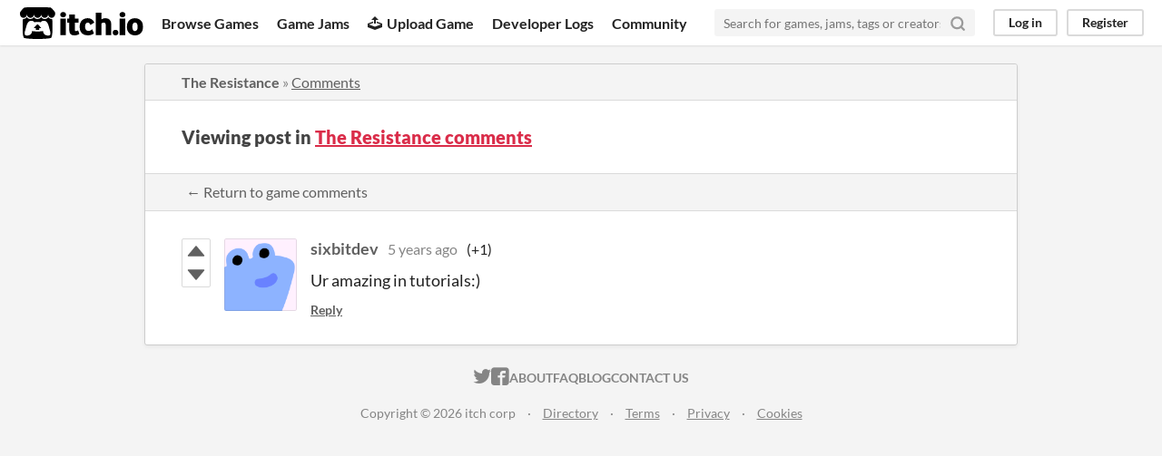

--- FILE ---
content_type: text/html
request_url: https://itch.io/post/1489202
body_size: 3083
content:
<!DOCTYPE HTML><html lang="en"><head><meta charset="UTF-8"/><META name="GENERATOR" content="IBM HomePage Builder 2001 V5.0.0 for Windows"><meta name="msvalidate.01" content="3BB4D18369B9C21326AF7A99FCCC5A09" /><meta property="fb:app_id" content="537395183072744" /><title>Post by sixbitdev in The Resistance comments - itch.io</title><meta name="csrf_token" value="WyJ0TjQyIiwxNzY5NTI3NDM0LCI2MldrZG4wTVRZN25ndEUiXQ==.EMAFRsvnNEsJZKfRPbuBsZdc7SY=" /><meta content="Post by sixbitdev in The Resistance comments" property="og:title"/><meta content="itch.io" property="og:site_name"/><meta content="4503599627724030" property="twitter:account_id"/><link rel="canonical" href="https://sebastian.itch.io/the-resistance/comments"/><link rel="manifest" href="/static/manifest.json"/><meta content="Ur amazing in tutorials:)" property="og:description"/><meta name="description" content="Ur amazing in tutorials:)"/><meta name="viewport" content="width=device-width, initial-scale=1"/><meta name="theme-color" content="#FA5C5C"/><link rel="stylesheet" href="https://static.itch.io/main.css?1769296133"/><script type="text/javascript">if (!window.location.hostname.match(/localhost/)) {      window.dataLayer = window.dataLayer || [];
      function gtag(){dataLayer.push(arguments);}
      gtag('js', new Date());
      gtag('config', "G-36R7NPBMLS", {});
      (function(d, t, s, m) {
        s = d.createElement(t);
        s.src = "https:\/\/www.googletagmanager.com\/gtag\/js?id=G-36R7NPBMLS";
        s.async = 1;
        m = d.getElementsByTagName(t)[0];
        m.parentNode.insertBefore(s, m);
      })(document, "script");
      }</script><script type="text/javascript">window.itchio_translations_url = 'https://static.itch.io/translations';</script><script type="text/javascript" src="https://static.itch.io/lib.min.js?1769296133"></script><script type="text/javascript" src="https://static.itch.io/bundle.min.js?1769296133"></script><script data-src="https://static.itch.io/react.min.js?1769296133" id="lib_react_src"></script><script type="text/javascript" src="https://static.itch.io/community.min.js?1769296133"></script><script type="text/javascript">I.current_user = null;</script></head><body data-host="itch.io" data-page_name="community.post" class="locale_en layout_widget responsive"><div class="header_widget base_widget" id="header_8509201"><a href="#maincontent" class="skip_to_main">Skip to main content</a><div class="primary_header"><h1 title="itch.io - indie game hosting marketplace" class="title"><a title="itch.io - indie game hosting marketplace" href="/" class="header_logo"><span class="visually_hidden">itch.io</span><img width="775" height="199" alt="itch.io logo &amp; title" src="https://static.itch.io/images/logo-black-new.svg" class="full_logo"/><img width="262" height="235" alt="itch.io logo" src="https://static.itch.io/images/itchio-textless-black.svg" class="minimal_logo"/></a></h1><div class="header_buttons"><a class="header_button browse_btn" href="/games" data-label="browse">Browse Games</a><a class="header_button jams_btn" href="/jams" data-label="jams">Game Jams</a><a class="header_button developers_btn" href="/developers" data-label="developers"><span aria-hidden="true" class="icon icon-upload"></span>Upload Game</a><a class="header_button devlogs_btn" href="/devlogs" data-label="devlogs">Developer Logs</a><a class="header_button community.home_btn" href="/community" data-label="community.home">Community</a></div><form action="/search" class="game_search"><input type="text" placeholder="Search for games, jams, tags or creators" required="required" class="search_input" name="q"/><button aria-label="Search" class="submit_btn"><svg stroke-linejoin="round" fill="none" class="svgicon icon_search" viewBox="0 0 24 24" role="img" stroke-width="3" aria-hidden height="18" version="1.1" stroke="currentColor" stroke-linecap="round" width="18"><circle cx="11" cy="11" r="8"></circle><line x1="21" y1="21" x2="16.65" y2="16.65"></line></svg></button></form><div class="user_panel_widget base_widget" id="user_panel_3993379"><a data-label="log_in" class="panel_button" href="/login" data-register_action="header">Log in</a><a data-label="register" class="panel_button register_button" href="/register" data-register_action="header">Register</a></div></div><div data-target="browse" class="header_dropdown"><a href="/games/store">Indie game store</a><a href="/games/free">Free games</a><a href="/games/fun">Fun games</a><a href="/games/tag-horror">Horror games</a><div class="divider"></div><a href="/tools">Game development</a><a href="/game-assets">Assets</a><a href="/comics">Comics</a><div class="divider"></div><a href="/sales">Sales</a><a href="/bundles">Bundles</a><div class="divider"></div><a href="/jobs">Jobs</a><div class="divider"></div><a href="/tags">Tags</a><a href="/game-development/engines">Game Engines</a></div></div><div class="main"><div class="inner_column"><div class="community_post_page page_widget base_widget" id="community_post_4026198"><div class="tabbed_header_widget base_widget" id="tabbed_header_4356575"><div class="header_breadcrumbs"><a href="https://sebastian.itch.io/the-resistance" class="trail">The Resistance</a> » <a href="https://sebastian.itch.io/the-resistance/comments" class="">Comments</a></div><div class="stat_header_widget"><div class="text_container"><h2>Viewing post in <a href="https://sebastian.itch.io/the-resistance/comments">The Resistance comments</a></h2></div></div><div class="header_nav"><div class="header_nav_tabs"><a href="https://sebastian.itch.io/the-resistance/comments" class="nav_btn">← Return to game comments</a></div></div></div><div class="padded"><div class="community_post_list_widget base_widget" id="community_post_list_9399617"><div class="community_post has_vote_column sidebar_avatar" data-post="{&quot;user_id&quot;:2351024,&quot;id&quot;:1489202}" id="post-1489202"><div id="first-post" class="post_anchor"></div><div id="last-post" class="post_anchor"></div><div class="post_grid"><div class="post_votes"><a class="vote_up_btn vote_btn" title="Vote up" href="/login" data-register_action="community_vote"><svg role="img" aria-hidden height="20" version="1.1" class="svgicon icon_vote_up" width="20" viewBox="0 0 24 24"><polygon points="2 18 12 6 22 18" /></svg></a> <a class="vote_down_btn vote_btn" title="Vote down" href="/login" data-register_action="community_vote"><svg role="img" aria-hidden height="20" version="1.1" class="svgicon icon_vote_down" width="20" viewBox="0 0 24 24"><polygon points="2 6 12 18 22 6" /></svg></a></div><a href="/profile/sixbitdev" class="avatar_container"><div style="background-image: url(/static/images/frog-blue.png)" class="post_avatar"></div></a><div class="post_header"><span class="post_author"><a href="/profile/sixbitdev">sixbitdev</a></span><span title="2020-06-03 06:52:51" class="post_date"><a href="/post/1489202">5 years ago</a></span><span class="vote_counts"><span class="upvotes">(+1)</span></span></div><div class="post_content"><div dir="auto" class="post_body user_formatted"><p>Ur amazing in tutorials:)</p></div><div class="post_footer"><a class="post_action reply_btn" href="/login" data-register_action="community_reply">Reply</a></div></div></div></div><script type="text/template" id="vote_counts_tpl"><% if (up_score > 0) { %><span class="upvotes">(+{{up_score}})</span><% } %><% if (down_score > 0) { %><span class="downvotes">(-{{down_score}})</span><% } %></script></div></div><script data-inject="&lt;script type=&quot;text/javascript&quot; src=&quot;https://static.itch.io/lib/prism.js?1769296133&quot;&gt;&lt;/script&gt;&lt;link rel=&quot;stylesheet&quot; href=&quot;https://static.itch.io/lib/prism.css?1769296133&quot;/&gt;" id="lib_prism_src"></script></div></div></div><div class="footer"><div class="primary"><div class="social"><a href="https://twitter.com/itchio"><span aria-hidden="true" class="icon icon-twitter"></span><span class="screenreader_only">itch.io on Twitter</span></a><a href="https://www.facebook.com/itchiogames"><span aria-hidden="true" class="icon icon-facebook"></span><span class="screenreader_only">itch.io on Facebook</span></a></div><a href="/docs/general/about">About</a><a href="/docs/general/faq">FAQ</a><a href="/blog">Blog</a><a href="/support">Contact us</a></div><div class="secondary"><span class="copyright">Copyright © 2026 itch corp</span><span class="spacer"> · </span><a href="/directory">Directory</a><span class="spacer"> · </span><a rel="nofollow" href="/docs/legal/terms">Terms</a><span class="spacer"> · </span><a rel="nofollow" href="/docs/legal/privacy-policy">Privacy</a><span class="spacer"> · </span><a rel="nofollow" href="/docs/legal/cookie-policy">Cookies</a></div></div><script type="text/template" id="loading_lightbox_tpl"><div aria-live="polite" class="lightbox loading_lightbox"><div class="loader_outer"><div class="loader_label">Loading</div><div class="loader_bar"><div class="loader_bar_slider"></div></div></div></div></script><script type="text/javascript">new I.CommunityViewTopic('#community_post_4026198', {"report_url":"\/post\/:post_id\/report","ban_url":"\/bans\/category\/316031"});init_Header('#header_8509201', {"autocomplete_props":{"search_url":"\/search","i18n":{"search_placeholder":"Search for games, jams, tags or creators","search":"Search"},"ca_source":25,"ca_types":{"game":1,"jam":4,"featured_tag":7,"browse_facet":8},"autocomplete_url":"\/autocomplete"}});
I.setup_page();</script></body></html>